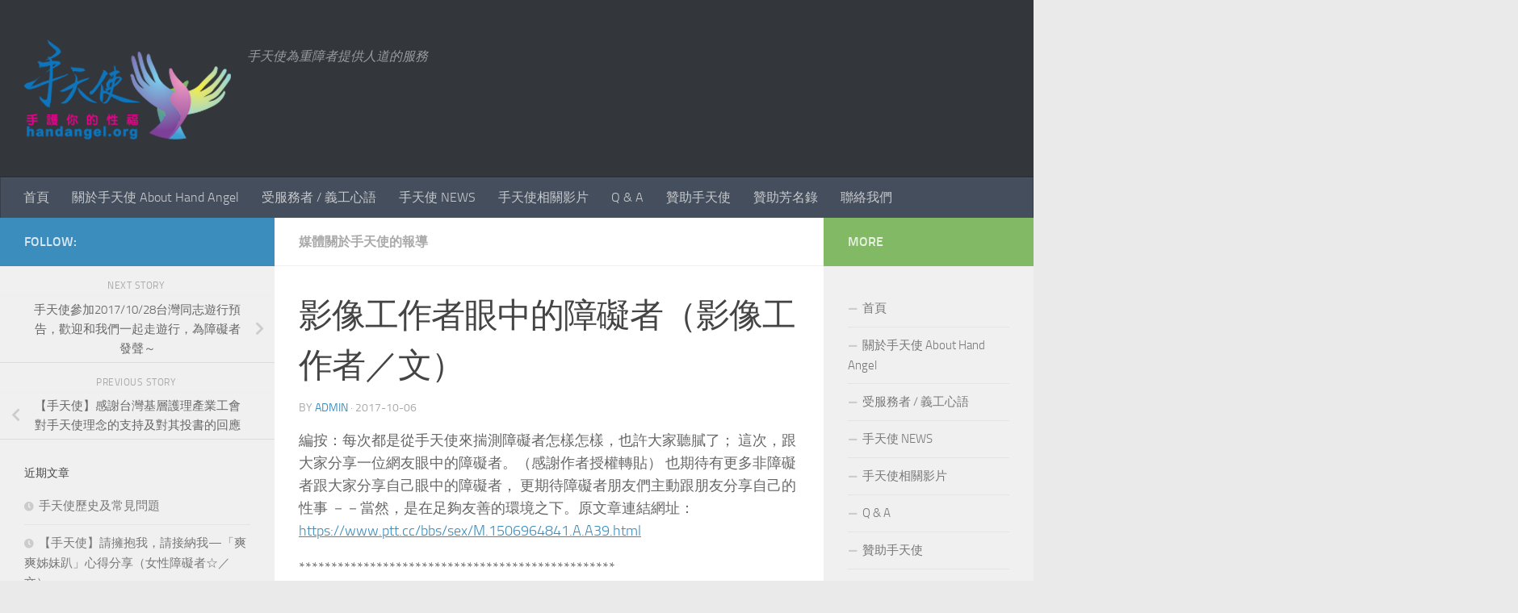

--- FILE ---
content_type: text/html; charset=UTF-8
request_url: https://www.handangel.org/?p=3174
body_size: 82862
content:
<!DOCTYPE html>
<html class="no-js" lang="zh-TW">
<head>
  <meta charset="UTF-8">
  <meta name="viewport" content="width=device-width, initial-scale=1.0">
  <link rel="profile" href="https://gmpg.org/xfn/11" />
  <link rel="pingback" href="https://www.handangel.org/xmlrpc.php">

  <title>影像工作者眼中的障礙者（影像工作者／文） - 手天使</title>
<script>document.documentElement.className = document.documentElement.className.replace("no-js","js");</script>
<!-- Jetpack Site Verification Tags -->
<meta name="google-site-verification" content="WIgt6leCf-l3PJwWkZF2trYeQsFRooR13b2iVD_E1AY" />

<!-- The SEO Framework by Sybre Waaijer -->
<meta name="robots" content="max-snippet:-1,max-image-preview:large,max-video-preview:-1" />
<link rel="canonical" href="https://www.handangel.org/?p=3174" />
<meta name="description" content="編按：每次都是從手天使來揣測障礙者怎樣怎樣，也許大家聽膩了； 這次，跟大家分享一位網友眼中的障礙者。（感謝作者授權轉貼）…" />
<meta property="og:type" content="article" />
<meta property="og:locale" content="zh_TW" />
<meta property="og:site_name" content="手天使" />
<meta property="og:title" content="影像工作者眼中的障礙者（影像工作者／文）" />
<meta property="og:description" content="編按：每次都是從手天使來揣測障礙者怎樣怎樣，也許大家聽膩了； 這次，跟大家分享一位網友眼中的障礙者。（感謝作者授權轉貼） 也期待有更多非障礙者跟大家分享自己眼中的障礙者， 更期待障礙者朋友們主動跟朋友分享自己的性事 －－當然，是在足夠友善的環境之下。原文章連結網址：https://www.ptt.cc/bbs/sex/M.1506964841.A.A39.html *****************" />
<meta property="og:url" content="https://www.handangel.org/?p=3174" />
<meta property="og:image" content="https://i0.wp.com/www.handangel.org/wp-content/uploads/2017/10/Leon526.png?fit=1879%2C927&amp;ssl=1" />
<meta property="og:image:width" content="1879" />
<meta property="og:image:height" content="927" />
<meta property="article:published_time" content="2017-10-06T08:50:18+00:00" />
<meta property="article:modified_time" content="2017-10-06T09:15:40+00:00" />
<meta name="twitter:card" content="summary_large_image" />
<meta name="twitter:title" content="影像工作者眼中的障礙者（影像工作者／文）" />
<meta name="twitter:description" content="編按：每次都是從手天使來揣測障礙者怎樣怎樣，也許大家聽膩了； 這次，跟大家分享一位網友眼中的障礙者。（感謝作者授權轉貼） 也期待有更多非障礙者跟大家分享自己眼中的障礙者， 更期待障礙者朋友們主動跟朋友分享自己的性事 －－當然，是在足夠友善的環境之下。原文章連結網址：https://www.ptt.cc/bbs/sex/M.1506964841.A.A39.html *****************" />
<meta name="twitter:image" content="https://i0.wp.com/www.handangel.org/wp-content/uploads/2017/10/Leon526.png?fit=1879%2C927&amp;ssl=1" />
<script type="application/ld+json">{"@context":"https://schema.org","@graph":[{"@type":"WebSite","@id":"https://www.handangel.org/#/schema/WebSite","url":"https://www.handangel.org/","name":"手天使","description":"手天使為重障者提供人道的服務","inLanguage":"zh-TW","potentialAction":{"@type":"SearchAction","target":{"@type":"EntryPoint","urlTemplate":"https://www.handangel.org/?s={search_term_string}"},"query-input":"required name=search_term_string"},"publisher":{"@type":"Organization","@id":"https://www.handangel.org/#/schema/Organization","name":"手天使","url":"https://www.handangel.org/","logo":{"@type":"ImageObject","url":"https://i0.wp.com/www.handangel.org/wp-content/uploads/2018/03/29425858_1598228216880820_4420899868877258752_n.png?fit=256%2C140&ssl=1","contentUrl":"https://i0.wp.com/www.handangel.org/wp-content/uploads/2018/03/29425858_1598228216880820_4420899868877258752_n.png?fit=256%2C140&ssl=1","width":256,"height":140}}},{"@type":"WebPage","@id":"https://www.handangel.org/?p=3174","url":"https://www.handangel.org/?p=3174","name":"影像工作者眼中的障礙者（影像工作者／文） - 手天使","description":"編按：每次都是從手天使來揣測障礙者怎樣怎樣，也許大家聽膩了； 這次，跟大家分享一位網友眼中的障礙者。（感謝作者授權轉貼）…","inLanguage":"zh-TW","isPartOf":{"@id":"https://www.handangel.org/#/schema/WebSite"},"breadcrumb":{"@type":"BreadcrumbList","@id":"https://www.handangel.org/#/schema/BreadcrumbList","itemListElement":[{"@type":"ListItem","position":1,"item":"https://www.handangel.org/","name":"手天使"},{"@type":"ListItem","position":2,"item":"https://www.handangel.org/?cat=12","name":"分類: 媒體關於手天使的報導"},{"@type":"ListItem","position":3,"name":"影像工作者眼中的障礙者（影像工作者／文）"}]},"potentialAction":{"@type":"ReadAction","target":"https://www.handangel.org/?p=3174"},"datePublished":"2017-10-06T08:50:18+00:00","dateModified":"2017-10-06T09:15:40+00:00","author":{"@type":"Person","@id":"https://www.handangel.org/#/schema/Person/35b5f9947832db06c5c889d3e92c99fc","name":"admin"}}]}</script>
<!-- / The SEO Framework by Sybre Waaijer | 6.32ms meta | 0.31ms boot -->

<link rel='dns-prefetch' href='//stats.wp.com' />
<link rel='dns-prefetch' href='//v0.wordpress.com' />
<link rel='dns-prefetch' href='//widgets.wp.com' />
<link rel='dns-prefetch' href='//s0.wp.com' />
<link rel='dns-prefetch' href='//0.gravatar.com' />
<link rel='dns-prefetch' href='//1.gravatar.com' />
<link rel='dns-prefetch' href='//2.gravatar.com' />
<link rel='dns-prefetch' href='//jetpack.wordpress.com' />
<link rel='dns-prefetch' href='//public-api.wordpress.com' />
<link rel='preconnect' href='//i0.wp.com' />
<link rel='preconnect' href='//c0.wp.com' />
<link rel="alternate" type="application/rss+xml" title="訂閱《手天使》&raquo; 資訊提供" href="https://www.handangel.org/?feed=rss2" />
<link rel="alternate" type="application/rss+xml" title="訂閱《手天使》&raquo; 留言的資訊提供" href="https://www.handangel.org/?feed=comments-rss2" />
<link rel="alternate" type="application/rss+xml" title="訂閱《手天使 》&raquo;〈影像工作者眼中的障礙者（影像工作者／文）〉留言的資訊提供" href="https://www.handangel.org/?feed=rss2&#038;p=3174" />
<link rel="alternate" title="oEmbed (JSON)" type="application/json+oembed" href="https://www.handangel.org/index.php?rest_route=%2Foembed%2F1.0%2Fembed&#038;url=https%3A%2F%2Fwww.handangel.org%2F%3Fp%3D3174" />
<link rel="alternate" title="oEmbed (XML)" type="text/xml+oembed" href="https://www.handangel.org/index.php?rest_route=%2Foembed%2F1.0%2Fembed&#038;url=https%3A%2F%2Fwww.handangel.org%2F%3Fp%3D3174&#038;format=xml" />
<style id='wp-img-auto-sizes-contain-inline-css'>
img:is([sizes=auto i],[sizes^="auto," i]){contain-intrinsic-size:3000px 1500px}
/*# sourceURL=wp-img-auto-sizes-contain-inline-css */
</style>
<link rel='stylesheet' id='jetpack_related-posts-css' href='https://c0.wp.com/p/jetpack/15.3.1/modules/related-posts/related-posts.css' media='all' />
<style id='wp-emoji-styles-inline-css'>

	img.wp-smiley, img.emoji {
		display: inline !important;
		border: none !important;
		box-shadow: none !important;
		height: 1em !important;
		width: 1em !important;
		margin: 0 0.07em !important;
		vertical-align: -0.1em !important;
		background: none !important;
		padding: 0 !important;
	}
/*# sourceURL=wp-emoji-styles-inline-css */
</style>
<style id='wp-block-library-inline-css'>
:root{--wp-block-synced-color:#7a00df;--wp-block-synced-color--rgb:122,0,223;--wp-bound-block-color:var(--wp-block-synced-color);--wp-editor-canvas-background:#ddd;--wp-admin-theme-color:#007cba;--wp-admin-theme-color--rgb:0,124,186;--wp-admin-theme-color-darker-10:#006ba1;--wp-admin-theme-color-darker-10--rgb:0,107,160.5;--wp-admin-theme-color-darker-20:#005a87;--wp-admin-theme-color-darker-20--rgb:0,90,135;--wp-admin-border-width-focus:2px}@media (min-resolution:192dpi){:root{--wp-admin-border-width-focus:1.5px}}.wp-element-button{cursor:pointer}:root .has-very-light-gray-background-color{background-color:#eee}:root .has-very-dark-gray-background-color{background-color:#313131}:root .has-very-light-gray-color{color:#eee}:root .has-very-dark-gray-color{color:#313131}:root .has-vivid-green-cyan-to-vivid-cyan-blue-gradient-background{background:linear-gradient(135deg,#00d084,#0693e3)}:root .has-purple-crush-gradient-background{background:linear-gradient(135deg,#34e2e4,#4721fb 50%,#ab1dfe)}:root .has-hazy-dawn-gradient-background{background:linear-gradient(135deg,#faaca8,#dad0ec)}:root .has-subdued-olive-gradient-background{background:linear-gradient(135deg,#fafae1,#67a671)}:root .has-atomic-cream-gradient-background{background:linear-gradient(135deg,#fdd79a,#004a59)}:root .has-nightshade-gradient-background{background:linear-gradient(135deg,#330968,#31cdcf)}:root .has-midnight-gradient-background{background:linear-gradient(135deg,#020381,#2874fc)}:root{--wp--preset--font-size--normal:16px;--wp--preset--font-size--huge:42px}.has-regular-font-size{font-size:1em}.has-larger-font-size{font-size:2.625em}.has-normal-font-size{font-size:var(--wp--preset--font-size--normal)}.has-huge-font-size{font-size:var(--wp--preset--font-size--huge)}.has-text-align-center{text-align:center}.has-text-align-left{text-align:left}.has-text-align-right{text-align:right}.has-fit-text{white-space:nowrap!important}#end-resizable-editor-section{display:none}.aligncenter{clear:both}.items-justified-left{justify-content:flex-start}.items-justified-center{justify-content:center}.items-justified-right{justify-content:flex-end}.items-justified-space-between{justify-content:space-between}.screen-reader-text{border:0;clip-path:inset(50%);height:1px;margin:-1px;overflow:hidden;padding:0;position:absolute;width:1px;word-wrap:normal!important}.screen-reader-text:focus{background-color:#ddd;clip-path:none;color:#444;display:block;font-size:1em;height:auto;left:5px;line-height:normal;padding:15px 23px 14px;text-decoration:none;top:5px;width:auto;z-index:100000}html :where(.has-border-color){border-style:solid}html :where([style*=border-top-color]){border-top-style:solid}html :where([style*=border-right-color]){border-right-style:solid}html :where([style*=border-bottom-color]){border-bottom-style:solid}html :where([style*=border-left-color]){border-left-style:solid}html :where([style*=border-width]){border-style:solid}html :where([style*=border-top-width]){border-top-style:solid}html :where([style*=border-right-width]){border-right-style:solid}html :where([style*=border-bottom-width]){border-bottom-style:solid}html :where([style*=border-left-width]){border-left-style:solid}html :where(img[class*=wp-image-]){height:auto;max-width:100%}:where(figure){margin:0 0 1em}html :where(.is-position-sticky){--wp-admin--admin-bar--position-offset:var(--wp-admin--admin-bar--height,0px)}@media screen and (max-width:600px){html :where(.is-position-sticky){--wp-admin--admin-bar--position-offset:0px}}

/*# sourceURL=wp-block-library-inline-css */
</style><style id='global-styles-inline-css'>
:root{--wp--preset--aspect-ratio--square: 1;--wp--preset--aspect-ratio--4-3: 4/3;--wp--preset--aspect-ratio--3-4: 3/4;--wp--preset--aspect-ratio--3-2: 3/2;--wp--preset--aspect-ratio--2-3: 2/3;--wp--preset--aspect-ratio--16-9: 16/9;--wp--preset--aspect-ratio--9-16: 9/16;--wp--preset--color--black: #000000;--wp--preset--color--cyan-bluish-gray: #abb8c3;--wp--preset--color--white: #ffffff;--wp--preset--color--pale-pink: #f78da7;--wp--preset--color--vivid-red: #cf2e2e;--wp--preset--color--luminous-vivid-orange: #ff6900;--wp--preset--color--luminous-vivid-amber: #fcb900;--wp--preset--color--light-green-cyan: #7bdcb5;--wp--preset--color--vivid-green-cyan: #00d084;--wp--preset--color--pale-cyan-blue: #8ed1fc;--wp--preset--color--vivid-cyan-blue: #0693e3;--wp--preset--color--vivid-purple: #9b51e0;--wp--preset--gradient--vivid-cyan-blue-to-vivid-purple: linear-gradient(135deg,rgb(6,147,227) 0%,rgb(155,81,224) 100%);--wp--preset--gradient--light-green-cyan-to-vivid-green-cyan: linear-gradient(135deg,rgb(122,220,180) 0%,rgb(0,208,130) 100%);--wp--preset--gradient--luminous-vivid-amber-to-luminous-vivid-orange: linear-gradient(135deg,rgb(252,185,0) 0%,rgb(255,105,0) 100%);--wp--preset--gradient--luminous-vivid-orange-to-vivid-red: linear-gradient(135deg,rgb(255,105,0) 0%,rgb(207,46,46) 100%);--wp--preset--gradient--very-light-gray-to-cyan-bluish-gray: linear-gradient(135deg,rgb(238,238,238) 0%,rgb(169,184,195) 100%);--wp--preset--gradient--cool-to-warm-spectrum: linear-gradient(135deg,rgb(74,234,220) 0%,rgb(151,120,209) 20%,rgb(207,42,186) 40%,rgb(238,44,130) 60%,rgb(251,105,98) 80%,rgb(254,248,76) 100%);--wp--preset--gradient--blush-light-purple: linear-gradient(135deg,rgb(255,206,236) 0%,rgb(152,150,240) 100%);--wp--preset--gradient--blush-bordeaux: linear-gradient(135deg,rgb(254,205,165) 0%,rgb(254,45,45) 50%,rgb(107,0,62) 100%);--wp--preset--gradient--luminous-dusk: linear-gradient(135deg,rgb(255,203,112) 0%,rgb(199,81,192) 50%,rgb(65,88,208) 100%);--wp--preset--gradient--pale-ocean: linear-gradient(135deg,rgb(255,245,203) 0%,rgb(182,227,212) 50%,rgb(51,167,181) 100%);--wp--preset--gradient--electric-grass: linear-gradient(135deg,rgb(202,248,128) 0%,rgb(113,206,126) 100%);--wp--preset--gradient--midnight: linear-gradient(135deg,rgb(2,3,129) 0%,rgb(40,116,252) 100%);--wp--preset--font-size--small: 13px;--wp--preset--font-size--medium: 20px;--wp--preset--font-size--large: 36px;--wp--preset--font-size--x-large: 42px;--wp--preset--spacing--20: 0.44rem;--wp--preset--spacing--30: 0.67rem;--wp--preset--spacing--40: 1rem;--wp--preset--spacing--50: 1.5rem;--wp--preset--spacing--60: 2.25rem;--wp--preset--spacing--70: 3.38rem;--wp--preset--spacing--80: 5.06rem;--wp--preset--shadow--natural: 6px 6px 9px rgba(0, 0, 0, 0.2);--wp--preset--shadow--deep: 12px 12px 50px rgba(0, 0, 0, 0.4);--wp--preset--shadow--sharp: 6px 6px 0px rgba(0, 0, 0, 0.2);--wp--preset--shadow--outlined: 6px 6px 0px -3px rgb(255, 255, 255), 6px 6px rgb(0, 0, 0);--wp--preset--shadow--crisp: 6px 6px 0px rgb(0, 0, 0);}:where(.is-layout-flex){gap: 0.5em;}:where(.is-layout-grid){gap: 0.5em;}body .is-layout-flex{display: flex;}.is-layout-flex{flex-wrap: wrap;align-items: center;}.is-layout-flex > :is(*, div){margin: 0;}body .is-layout-grid{display: grid;}.is-layout-grid > :is(*, div){margin: 0;}:where(.wp-block-columns.is-layout-flex){gap: 2em;}:where(.wp-block-columns.is-layout-grid){gap: 2em;}:where(.wp-block-post-template.is-layout-flex){gap: 1.25em;}:where(.wp-block-post-template.is-layout-grid){gap: 1.25em;}.has-black-color{color: var(--wp--preset--color--black) !important;}.has-cyan-bluish-gray-color{color: var(--wp--preset--color--cyan-bluish-gray) !important;}.has-white-color{color: var(--wp--preset--color--white) !important;}.has-pale-pink-color{color: var(--wp--preset--color--pale-pink) !important;}.has-vivid-red-color{color: var(--wp--preset--color--vivid-red) !important;}.has-luminous-vivid-orange-color{color: var(--wp--preset--color--luminous-vivid-orange) !important;}.has-luminous-vivid-amber-color{color: var(--wp--preset--color--luminous-vivid-amber) !important;}.has-light-green-cyan-color{color: var(--wp--preset--color--light-green-cyan) !important;}.has-vivid-green-cyan-color{color: var(--wp--preset--color--vivid-green-cyan) !important;}.has-pale-cyan-blue-color{color: var(--wp--preset--color--pale-cyan-blue) !important;}.has-vivid-cyan-blue-color{color: var(--wp--preset--color--vivid-cyan-blue) !important;}.has-vivid-purple-color{color: var(--wp--preset--color--vivid-purple) !important;}.has-black-background-color{background-color: var(--wp--preset--color--black) !important;}.has-cyan-bluish-gray-background-color{background-color: var(--wp--preset--color--cyan-bluish-gray) !important;}.has-white-background-color{background-color: var(--wp--preset--color--white) !important;}.has-pale-pink-background-color{background-color: var(--wp--preset--color--pale-pink) !important;}.has-vivid-red-background-color{background-color: var(--wp--preset--color--vivid-red) !important;}.has-luminous-vivid-orange-background-color{background-color: var(--wp--preset--color--luminous-vivid-orange) !important;}.has-luminous-vivid-amber-background-color{background-color: var(--wp--preset--color--luminous-vivid-amber) !important;}.has-light-green-cyan-background-color{background-color: var(--wp--preset--color--light-green-cyan) !important;}.has-vivid-green-cyan-background-color{background-color: var(--wp--preset--color--vivid-green-cyan) !important;}.has-pale-cyan-blue-background-color{background-color: var(--wp--preset--color--pale-cyan-blue) !important;}.has-vivid-cyan-blue-background-color{background-color: var(--wp--preset--color--vivid-cyan-blue) !important;}.has-vivid-purple-background-color{background-color: var(--wp--preset--color--vivid-purple) !important;}.has-black-border-color{border-color: var(--wp--preset--color--black) !important;}.has-cyan-bluish-gray-border-color{border-color: var(--wp--preset--color--cyan-bluish-gray) !important;}.has-white-border-color{border-color: var(--wp--preset--color--white) !important;}.has-pale-pink-border-color{border-color: var(--wp--preset--color--pale-pink) !important;}.has-vivid-red-border-color{border-color: var(--wp--preset--color--vivid-red) !important;}.has-luminous-vivid-orange-border-color{border-color: var(--wp--preset--color--luminous-vivid-orange) !important;}.has-luminous-vivid-amber-border-color{border-color: var(--wp--preset--color--luminous-vivid-amber) !important;}.has-light-green-cyan-border-color{border-color: var(--wp--preset--color--light-green-cyan) !important;}.has-vivid-green-cyan-border-color{border-color: var(--wp--preset--color--vivid-green-cyan) !important;}.has-pale-cyan-blue-border-color{border-color: var(--wp--preset--color--pale-cyan-blue) !important;}.has-vivid-cyan-blue-border-color{border-color: var(--wp--preset--color--vivid-cyan-blue) !important;}.has-vivid-purple-border-color{border-color: var(--wp--preset--color--vivid-purple) !important;}.has-vivid-cyan-blue-to-vivid-purple-gradient-background{background: var(--wp--preset--gradient--vivid-cyan-blue-to-vivid-purple) !important;}.has-light-green-cyan-to-vivid-green-cyan-gradient-background{background: var(--wp--preset--gradient--light-green-cyan-to-vivid-green-cyan) !important;}.has-luminous-vivid-amber-to-luminous-vivid-orange-gradient-background{background: var(--wp--preset--gradient--luminous-vivid-amber-to-luminous-vivid-orange) !important;}.has-luminous-vivid-orange-to-vivid-red-gradient-background{background: var(--wp--preset--gradient--luminous-vivid-orange-to-vivid-red) !important;}.has-very-light-gray-to-cyan-bluish-gray-gradient-background{background: var(--wp--preset--gradient--very-light-gray-to-cyan-bluish-gray) !important;}.has-cool-to-warm-spectrum-gradient-background{background: var(--wp--preset--gradient--cool-to-warm-spectrum) !important;}.has-blush-light-purple-gradient-background{background: var(--wp--preset--gradient--blush-light-purple) !important;}.has-blush-bordeaux-gradient-background{background: var(--wp--preset--gradient--blush-bordeaux) !important;}.has-luminous-dusk-gradient-background{background: var(--wp--preset--gradient--luminous-dusk) !important;}.has-pale-ocean-gradient-background{background: var(--wp--preset--gradient--pale-ocean) !important;}.has-electric-grass-gradient-background{background: var(--wp--preset--gradient--electric-grass) !important;}.has-midnight-gradient-background{background: var(--wp--preset--gradient--midnight) !important;}.has-small-font-size{font-size: var(--wp--preset--font-size--small) !important;}.has-medium-font-size{font-size: var(--wp--preset--font-size--medium) !important;}.has-large-font-size{font-size: var(--wp--preset--font-size--large) !important;}.has-x-large-font-size{font-size: var(--wp--preset--font-size--x-large) !important;}
/*# sourceURL=global-styles-inline-css */
</style>

<style id='classic-theme-styles-inline-css'>
/*! This file is auto-generated */
.wp-block-button__link{color:#fff;background-color:#32373c;border-radius:9999px;box-shadow:none;text-decoration:none;padding:calc(.667em + 2px) calc(1.333em + 2px);font-size:1.125em}.wp-block-file__button{background:#32373c;color:#fff;text-decoration:none}
/*# sourceURL=/wp-includes/css/classic-themes.min.css */
</style>
<link rel='stylesheet' id='hueman-main-style-css' href='https://www.handangel.org/wp-content/themes/hueman/assets/front/css/main.min.css?ver=3.7.27' media='all' />
<style id='hueman-main-style-inline-css'>
body { font-size:1.00rem; }@media only screen and (min-width: 720px) {
        .nav > li { font-size:1.00rem; }
      }::selection { background-color: #3b8dbd; }
::-moz-selection { background-color: #3b8dbd; }a,a>span.hu-external::after,.themeform label .required,#flexslider-featured .flex-direction-nav .flex-next:hover,#flexslider-featured .flex-direction-nav .flex-prev:hover,.post-hover:hover .post-title a,.post-title a:hover,.sidebar.s1 .post-nav li a:hover i,.content .post-nav li a:hover i,.post-related a:hover,.sidebar.s1 .widget_rss ul li a,#footer .widget_rss ul li a,.sidebar.s1 .widget_calendar a,#footer .widget_calendar a,.sidebar.s1 .alx-tab .tab-item-category a,.sidebar.s1 .alx-posts .post-item-category a,.sidebar.s1 .alx-tab li:hover .tab-item-title a,.sidebar.s1 .alx-tab li:hover .tab-item-comment a,.sidebar.s1 .alx-posts li:hover .post-item-title a,#footer .alx-tab .tab-item-category a,#footer .alx-posts .post-item-category a,#footer .alx-tab li:hover .tab-item-title a,#footer .alx-tab li:hover .tab-item-comment a,#footer .alx-posts li:hover .post-item-title a,.comment-tabs li.active a,.comment-awaiting-moderation,.child-menu a:hover,.child-menu .current_page_item > a,.wp-pagenavi a{ color: #3b8dbd; }input[type="submit"],.themeform button[type="submit"],.sidebar.s1 .sidebar-top,.sidebar.s1 .sidebar-toggle,#flexslider-featured .flex-control-nav li a.flex-active,.post-tags a:hover,.sidebar.s1 .widget_calendar caption,#footer .widget_calendar caption,.author-bio .bio-avatar:after,.commentlist li.bypostauthor > .comment-body:after,.commentlist li.comment-author-admin > .comment-body:after{ background-color: #3b8dbd; }.post-format .format-container { border-color: #3b8dbd; }.sidebar.s1 .alx-tabs-nav li.active a,#footer .alx-tabs-nav li.active a,.comment-tabs li.active a,.wp-pagenavi a:hover,.wp-pagenavi a:active,.wp-pagenavi span.current{ border-bottom-color: #3b8dbd!important; }.sidebar.s2 .post-nav li a:hover i,
.sidebar.s2 .widget_rss ul li a,
.sidebar.s2 .widget_calendar a,
.sidebar.s2 .alx-tab .tab-item-category a,
.sidebar.s2 .alx-posts .post-item-category a,
.sidebar.s2 .alx-tab li:hover .tab-item-title a,
.sidebar.s2 .alx-tab li:hover .tab-item-comment a,
.sidebar.s2 .alx-posts li:hover .post-item-title a { color: #82b965; }
.sidebar.s2 .sidebar-top,.sidebar.s2 .sidebar-toggle,.post-comments,.jp-play-bar,.jp-volume-bar-value,.sidebar.s2 .widget_calendar caption{ background-color: #82b965; }.sidebar.s2 .alx-tabs-nav li.active a { border-bottom-color: #82b965; }
.post-comments::before { border-right-color: #82b965; }
      .search-expand,
              #nav-topbar.nav-container { background-color: #26272b}@media only screen and (min-width: 720px) {
                #nav-topbar .nav ul { background-color: #26272b; }
              }.is-scrolled #header .nav-container.desktop-sticky,
              .is-scrolled #header .search-expand { background-color: #26272b; background-color: rgba(38,39,43,0.90) }.is-scrolled .topbar-transparent #nav-topbar.desktop-sticky .nav ul { background-color: #26272b; background-color: rgba(38,39,43,0.95) }#header { background-color: #33363b; }
@media only screen and (min-width: 720px) {
  #nav-header .nav ul { background-color: #33363b; }
}
        #header #nav-mobile { background-color: #33363b; }.is-scrolled #header #nav-mobile { background-color: #33363b; background-color: rgba(51,54,59,0.90) }#nav-header.nav-container, #main-header-search .search-expand { background-color: ; }
@media only screen and (min-width: 720px) {
  #nav-header .nav ul { background-color: ; }
}
        .site-title a img { max-height: 200px; }
/*# sourceURL=hueman-main-style-inline-css */
</style>
<link rel='stylesheet' id='hueman-font-awesome-css' href='https://www.handangel.org/wp-content/themes/hueman/assets/front/css/font-awesome.min.css?ver=3.7.27' media='all' />
<link rel='stylesheet' id='jetpack_likes-css' href='https://c0.wp.com/p/jetpack/15.3.1/modules/likes/style.css' media='all' />
<link rel='stylesheet' id='sharedaddy-css' href='https://c0.wp.com/p/jetpack/15.3.1/modules/sharedaddy/sharing.css' media='all' />
<link rel='stylesheet' id='social-logos-css' href='https://c0.wp.com/p/jetpack/15.3.1/_inc/social-logos/social-logos.min.css' media='all' />
<script id="jetpack_related-posts-js-extra">
var related_posts_js_options = {"post_heading":"h4"};
//# sourceURL=jetpack_related-posts-js-extra
</script>
<script src="https://c0.wp.com/p/jetpack/15.3.1/_inc/build/related-posts/related-posts.min.js" id="jetpack_related-posts-js"></script>
<script src="https://c0.wp.com/c/6.9/wp-includes/js/jquery/jquery.min.js" id="jquery-core-js"></script>
<script src="https://c0.wp.com/c/6.9/wp-includes/js/jquery/jquery-migrate.min.js" id="jquery-migrate-js"></script>
<link rel="https://api.w.org/" href="https://www.handangel.org/index.php?rest_route=/" /><link rel="alternate" title="JSON" type="application/json" href="https://www.handangel.org/index.php?rest_route=/wp/v2/posts/3174" /><link rel="EditURI" type="application/rsd+xml" title="RSD" href="https://www.handangel.org/xmlrpc.php?rsd" />
	<style>img#wpstats{display:none}</style>
		    <link rel="preload" as="font" type="font/woff2" href="https://www.handangel.org/wp-content/themes/hueman/assets/front/webfonts/fa-brands-400.woff2?v=5.15.2" crossorigin="anonymous"/>
    <link rel="preload" as="font" type="font/woff2" href="https://www.handangel.org/wp-content/themes/hueman/assets/front/webfonts/fa-regular-400.woff2?v=5.15.2" crossorigin="anonymous"/>
    <link rel="preload" as="font" type="font/woff2" href="https://www.handangel.org/wp-content/themes/hueman/assets/front/webfonts/fa-solid-900.woff2?v=5.15.2" crossorigin="anonymous"/>
  <link rel="preload" as="font" type="font/woff" href="https://www.handangel.org/wp-content/themes/hueman/assets/front/fonts/titillium-light-webfont.woff" crossorigin="anonymous"/>
<link rel="preload" as="font" type="font/woff" href="https://www.handangel.org/wp-content/themes/hueman/assets/front/fonts/titillium-lightitalic-webfont.woff" crossorigin="anonymous"/>
<link rel="preload" as="font" type="font/woff" href="https://www.handangel.org/wp-content/themes/hueman/assets/front/fonts/titillium-regular-webfont.woff" crossorigin="anonymous"/>
<link rel="preload" as="font" type="font/woff" href="https://www.handangel.org/wp-content/themes/hueman/assets/front/fonts/titillium-regularitalic-webfont.woff" crossorigin="anonymous"/>
<link rel="preload" as="font" type="font/woff" href="https://www.handangel.org/wp-content/themes/hueman/assets/front/fonts/titillium-semibold-webfont.woff" crossorigin="anonymous"/>
<style>
  /*  base : fonts
/* ------------------------------------ */
body { font-family: "Titillium", Arial, sans-serif; }
@font-face {
  font-family: 'Titillium';
  src: url('https://www.handangel.org/wp-content/themes/hueman/assets/front/fonts/titillium-light-webfont.eot');
  src: url('https://www.handangel.org/wp-content/themes/hueman/assets/front/fonts/titillium-light-webfont.svg#titillium-light-webfont') format('svg'),
     url('https://www.handangel.org/wp-content/themes/hueman/assets/front/fonts/titillium-light-webfont.eot?#iefix') format('embedded-opentype'),
     url('https://www.handangel.org/wp-content/themes/hueman/assets/front/fonts/titillium-light-webfont.woff') format('woff'),
     url('https://www.handangel.org/wp-content/themes/hueman/assets/front/fonts/titillium-light-webfont.ttf') format('truetype');
  font-weight: 300;
  font-style: normal;
}
@font-face {
  font-family: 'Titillium';
  src: url('https://www.handangel.org/wp-content/themes/hueman/assets/front/fonts/titillium-lightitalic-webfont.eot');
  src: url('https://www.handangel.org/wp-content/themes/hueman/assets/front/fonts/titillium-lightitalic-webfont.svg#titillium-lightitalic-webfont') format('svg'),
     url('https://www.handangel.org/wp-content/themes/hueman/assets/front/fonts/titillium-lightitalic-webfont.eot?#iefix') format('embedded-opentype'),
     url('https://www.handangel.org/wp-content/themes/hueman/assets/front/fonts/titillium-lightitalic-webfont.woff') format('woff'),
     url('https://www.handangel.org/wp-content/themes/hueman/assets/front/fonts/titillium-lightitalic-webfont.ttf') format('truetype');
  font-weight: 300;
  font-style: italic;
}
@font-face {
  font-family: 'Titillium';
  src: url('https://www.handangel.org/wp-content/themes/hueman/assets/front/fonts/titillium-regular-webfont.eot');
  src: url('https://www.handangel.org/wp-content/themes/hueman/assets/front/fonts/titillium-regular-webfont.svg#titillium-regular-webfont') format('svg'),
     url('https://www.handangel.org/wp-content/themes/hueman/assets/front/fonts/titillium-regular-webfont.eot?#iefix') format('embedded-opentype'),
     url('https://www.handangel.org/wp-content/themes/hueman/assets/front/fonts/titillium-regular-webfont.woff') format('woff'),
     url('https://www.handangel.org/wp-content/themes/hueman/assets/front/fonts/titillium-regular-webfont.ttf') format('truetype');
  font-weight: 400;
  font-style: normal;
}
@font-face {
  font-family: 'Titillium';
  src: url('https://www.handangel.org/wp-content/themes/hueman/assets/front/fonts/titillium-regularitalic-webfont.eot');
  src: url('https://www.handangel.org/wp-content/themes/hueman/assets/front/fonts/titillium-regularitalic-webfont.svg#titillium-regular-webfont') format('svg'),
     url('https://www.handangel.org/wp-content/themes/hueman/assets/front/fonts/titillium-regularitalic-webfont.eot?#iefix') format('embedded-opentype'),
     url('https://www.handangel.org/wp-content/themes/hueman/assets/front/fonts/titillium-regularitalic-webfont.woff') format('woff'),
     url('https://www.handangel.org/wp-content/themes/hueman/assets/front/fonts/titillium-regularitalic-webfont.ttf') format('truetype');
  font-weight: 400;
  font-style: italic;
}
@font-face {
    font-family: 'Titillium';
    src: url('https://www.handangel.org/wp-content/themes/hueman/assets/front/fonts/titillium-semibold-webfont.eot');
    src: url('https://www.handangel.org/wp-content/themes/hueman/assets/front/fonts/titillium-semibold-webfont.svg#titillium-semibold-webfont') format('svg'),
         url('https://www.handangel.org/wp-content/themes/hueman/assets/front/fonts/titillium-semibold-webfont.eot?#iefix') format('embedded-opentype'),
         url('https://www.handangel.org/wp-content/themes/hueman/assets/front/fonts/titillium-semibold-webfont.woff') format('woff'),
         url('https://www.handangel.org/wp-content/themes/hueman/assets/front/fonts/titillium-semibold-webfont.ttf') format('truetype');
  font-weight: 600;
  font-style: normal;
}
</style>
  <!--[if lt IE 9]>
<script src="https://www.handangel.org/wp-content/themes/hueman/assets/front/js/ie/html5shiv-printshiv.min.js"></script>
<script src="https://www.handangel.org/wp-content/themes/hueman/assets/front/js/ie/selectivizr.js"></script>
<![endif]-->
</head>

<body class="wp-singular post-template-default single single-post postid-3174 single-format-standard wp-custom-logo wp-embed-responsive wp-theme-hueman col-3cm boxed header-desktop-sticky header-mobile-sticky hueman-3-7-27 chrome">
<div id="wrapper">
  <a class="screen-reader-text skip-link" href="#content">Skip to content</a>
  
  <header id="header" class="main-menu-mobile-on one-mobile-menu main_menu header-ads-desktop  topbar-transparent no-header-img">
        <nav class="nav-container group mobile-menu mobile-sticky " id="nav-mobile" data-menu-id="header-1">
  <div class="mobile-title-logo-in-header"><p class="site-title">                  <a class="custom-logo-link" href="https://www.handangel.org/" rel="home" title="手天使 | Home page"><img src="https://i0.wp.com/www.handangel.org/wp-content/uploads/2018/03/29425858_1598228216880820_4420899868877258752_n.png?fit=256%2C140&#038;ssl=1" alt="手天使" width="256" height="140"/></a>                </p></div>
        
                    <!-- <div class="ham__navbar-toggler collapsed" aria-expanded="false">
          <div class="ham__navbar-span-wrapper">
            <span class="ham-toggler-menu__span"></span>
          </div>
        </div> -->
        <button class="ham__navbar-toggler-two collapsed" title="Menu" aria-expanded="false">
          <span class="ham__navbar-span-wrapper">
            <span class="line line-1"></span>
            <span class="line line-2"></span>
            <span class="line line-3"></span>
          </span>
        </button>
            
      <div class="nav-text"></div>
      <div class="nav-wrap container">
                  <ul class="nav container-inner group mobile-search">
                            <li>
                  <form role="search" method="get" class="search-form" action="https://www.handangel.org/">
				<label>
					<span class="screen-reader-text">搜尋關鍵字:</span>
					<input type="search" class="search-field" placeholder="搜尋..." value="" name="s" />
				</label>
				<input type="submit" class="search-submit" value="搜尋" />
			</form>                </li>
                      </ul>
                <ul id="menu-%e9%81%b8%e5%96%ae-1" class="nav container-inner group"><li id="menu-item-21" class="menu-item menu-item-type-custom menu-item-object-custom menu-item-home menu-item-21"><a href="https://www.handangel.org">首頁</a></li>
<li id="menu-item-112" class="menu-item menu-item-type-post_type menu-item-object-page menu-item-112"><a href="https://www.handangel.org/?page_id=2">關於手天使 About Hand Angel</a></li>
<li id="menu-item-38" class="menu-item menu-item-type-taxonomy menu-item-object-category menu-item-38"><a href="https://www.handangel.org/?cat=1">受服務者 / 義工心語</a></li>
<li id="menu-item-46" class="menu-item menu-item-type-taxonomy menu-item-object-category menu-item-46"><a href="https://www.handangel.org/?cat=3">手天使 NEWS</a></li>
<li id="menu-item-47" class="menu-item menu-item-type-taxonomy menu-item-object-category menu-item-47"><a href="https://www.handangel.org/?cat=4">手天使相關影片</a></li>
<li id="menu-item-1428" class="menu-item menu-item-type-post_type menu-item-object-page menu-item-1428"><a href="https://www.handangel.org/?page_id=1422">Q &#038; A</a></li>
<li id="menu-item-3842" class="menu-item menu-item-type-post_type menu-item-object-page menu-item-3842"><a href="https://www.handangel.org/?page_id=3832">贊助手天使</a></li>
<li id="menu-item-7990" class="menu-item menu-item-type-post_type menu-item-object-page menu-item-7990"><a href="https://www.handangel.org/?page_id=7985">贊助芳名錄</a></li>
<li id="menu-item-1674" class="menu-item menu-item-type-post_type menu-item-object-page menu-item-1674"><a href="https://www.handangel.org/?page_id=1672">聯絡我們</a></li>
</ul>      </div>
</nav><!--/#nav-topbar-->  
  
  <div class="container group">
        <div class="container-inner">

                    <div class="group hu-pad central-header-zone">
                  <div class="logo-tagline-group">
                      <p class="site-title">                  <a class="custom-logo-link" href="https://www.handangel.org/" rel="home" title="手天使 | Home page"><img src="https://i0.wp.com/www.handangel.org/wp-content/uploads/2018/03/29425858_1598228216880820_4420899868877258752_n.png?fit=256%2C140&#038;ssl=1" alt="手天使" width="256" height="140"/></a>                </p>                                                <p class="site-description">手天使為重障者提供人道的服務</p>
                                        </div>

                                        <div id="header-widgets">
                                                </div><!--/#header-ads-->
                                </div>
      
                <nav class="nav-container group desktop-menu " id="nav-header" data-menu-id="header-2">
    <div class="nav-text"><!-- put your mobile menu text here --></div>

  <div class="nav-wrap container">
        <ul id="menu-%e9%81%b8%e5%96%ae-2" class="nav container-inner group"><li class="menu-item menu-item-type-custom menu-item-object-custom menu-item-home menu-item-21"><a href="https://www.handangel.org">首頁</a></li>
<li class="menu-item menu-item-type-post_type menu-item-object-page menu-item-112"><a href="https://www.handangel.org/?page_id=2">關於手天使 About Hand Angel</a></li>
<li class="menu-item menu-item-type-taxonomy menu-item-object-category menu-item-38"><a href="https://www.handangel.org/?cat=1">受服務者 / 義工心語</a></li>
<li class="menu-item menu-item-type-taxonomy menu-item-object-category menu-item-46"><a href="https://www.handangel.org/?cat=3">手天使 NEWS</a></li>
<li class="menu-item menu-item-type-taxonomy menu-item-object-category menu-item-47"><a href="https://www.handangel.org/?cat=4">手天使相關影片</a></li>
<li class="menu-item menu-item-type-post_type menu-item-object-page menu-item-1428"><a href="https://www.handangel.org/?page_id=1422">Q &#038; A</a></li>
<li class="menu-item menu-item-type-post_type menu-item-object-page menu-item-3842"><a href="https://www.handangel.org/?page_id=3832">贊助手天使</a></li>
<li class="menu-item menu-item-type-post_type menu-item-object-page menu-item-7990"><a href="https://www.handangel.org/?page_id=7985">贊助芳名錄</a></li>
<li class="menu-item menu-item-type-post_type menu-item-object-page menu-item-1674"><a href="https://www.handangel.org/?page_id=1672">聯絡我們</a></li>
</ul>  </div>
</nav><!--/#nav-header-->      
    </div><!--/.container-inner-->
      </div><!--/.container-->

</header><!--/#header-->
  
  <div class="container" id="page">
    <div class="container-inner">
            <div class="main">
        <div class="main-inner group">
          
              <main class="content" id="content">
              <div class="page-title hu-pad group">
          	    		<ul class="meta-single group">
    			<li class="category"><a href="https://www.handangel.org/?cat=12" rel="category">媒體關於手天使的報導</a></li>
    			    		</ul>
            
    </div><!--/.page-title-->
          <div class="hu-pad group">
              <article class="post-3174 post type-post status-publish format-standard has-post-thumbnail hentry category-12">
    <div class="post-inner group">

      <h1 class="post-title entry-title">影像工作者眼中的障礙者（影像工作者／文）</h1>
  <p class="post-byline">
       by     <span class="vcard author">
       <span class="fn"><a href="https://www.handangel.org/?author=1" title="「admin」的文章" rel="author">admin</a></span>
     </span>
     &middot;
                          <span class="published">2017-10-06</span>
          </p>

                                
      <div class="clear"></div>

      <div class="entry themeform">
        <div class="entry-inner">
          <p>編按：每次都是從手天使來揣測障礙者怎樣怎樣，也許大家聽膩了； 這次，跟大家分享一位網友眼中的障礙者。（感謝作者授權轉貼） 也期待有更多非障礙者跟大家分享自己眼中的障礙者， 更期待障礙者朋友們主動跟朋友分享自己的性事 －－當然，是在足夠友善的環境之下。原文章連結網址：<a href="https://www.ptt.cc/bbs/sex/M.1506964841.A.A39.html">https://www.ptt.cc/bbs/sex/M.1506964841.A.A39.html</p>
<p></a>*************************************************<a href="https://www.ptt.cc/bbs/sex/M.1506964841.A.A39.html"><br />
</a>看到昨天手天使的新聞，有些感受想說。</p>
<p>自己也是做影像工作，我肯定媒體願意去報導一些小人物的故事，但「我要大奶妹」這樣的標題，只是讓正軌的方向走得更艱難，讓更多民眾誤解這工作，或這些朋友的心情而已。</p>
<p>也許有的版友，身邊沒有認識身障的朋友，我說說幾個，我工作中拍攝過或認識的人們的故事好了，以下代號跟經歷皆為保護當事人修改過。</p>
<p>A是一個盲人，他的年紀跟我差沒多少，在他有份很好的工作，跟有個可愛的女友時，發生了場車禍，被酒駕的車輛攬腰撞上，從此他的世界就變了樣。</p>
<p>他傷到了腦，失明，容易短暫失憶；他的女友離開了他，他的工作沒了，他的爸爸因為傷心過度而去世，現在的他是老媽媽在照顧著他，隨著時間的復原跟細心的照料，他開始慢慢恢復。</p>
<p>記得拍攝幾次開始熟悉過後，他偷偷問了我一個問題。</p>
<p>「你有採訪過其他的身障者嗎？」</p>
<p>「有啊，怎麼了？」</p>
<p>「我有一個只能問男生的問題。」</p>
<p>隨著他靦腆的傻笑，我大概有點猜到他想問的事。</p>
<p>他也許記得位置，記得動作，但他沒有視覺，記憶殘破片段；而被照顧者的環境是被很多人忽略的，異性的家人，異性或語音不通的看護，沒有公部門專業，協助設計的居家生活環境（我當下想提供他番號用聽的都沒辦法，電腦在客廳，鍵盤是舊式的），或傳統的家庭或鄰里思維，我就不說台灣對弱勢的社福做得有多差勁了，連生活都協助不了，更別談身心靈層面了。</p>
<p>B是我在香港時，採訪的一個故事。童年因為父親的家暴傷害，讓他脊椎重創，只剩下頸部各45度的轉動，跟右手兩支手指的知覺。好險媽媽很爭氣，香港的社福機構也完善，至少現在的照顧是好的。 他最快樂的時間便是用手指操作滑鼠打線上遊戲，跟公會裡的妹妹們聊天，他說只有在那當下，他才像個男人。 有時很多民間團體會去關懷他，但多是天主基督佛教這類的宗教團體，他說有次在抒發「性」這方面的苦惱時，在當下竟然被斥責了。 他說：「我永遠記得從那次之後，旁人的眼光讓我不再想提這方面的事情。」</p>
<p>C是個港都的孩子，壯碩的身材黝黑的皮膚，有爽朗的個性，他高中時是班上的孩子王，反逆反骨挑戰權威，許多同校的女孩子都是他的愛慕者。看起來很壞但他很孝順，暑假幫單親爸爸去工地打工的他，摔斷了他的下半生，他才正值血氣方剛的17歲。 受傷的不只他的身體，也包含了他在同輩異性面前的自尊，就像是他因缺乏運動，日漸痿縮的雙腳一般。 那時我是拍他的同學，一個善良的女孩子，每每外地求學放假返鄉，她都會帶點好吃的來看他，陪他說話。 他說：「她就像我的天使一般，讓我頑劣躁動又被束縛的靈魂，得以平靜。」</p>
<p>D是氣爆的傷者，他的四肢只剩一隻手是完整的，其他三肢不是全截裝義肢，就是半截裝義肢，完整的那隻手五支手指也因燒傷而沾黏，裝著全身的壓力衣努力復健。幸運的是，他有個不離不棄的女朋友。 她笑說：「以前那些親暱的舉動，現在也只能好好忍耐了。至於要怎麼做，大概也沒人可以教我們吧。」</p>
<p>E是個先天性小兒麻痺的美麗女孩，也許是先天的習慣，讓她並沒有那樣地自怨自艾，她一個人依靠輪椅的生活過得很好，事業也很成功，唯一讓她挫折的，只有感情，很多男人也許欣賞她的人，但接受不了她的身體，很多男人欣賞她的人，也接受得了她的身體，但接受不了往後的生活。</p>
<p>她有個固定，職業級需要收費的陪伴，長久下來，他就像是她另一個重要的存在，圓滿了她缺的那塊。 她笑說：「我還真擔心以後他不做，我該怎麼辦。」</p>
<p>我也記得我之前跟一個女孩做愛時，她的一切都很美好，白皙光滑的皮膚，勻稱的身材，可愛的臉蛋，主動又溫柔的對待我，但她因為車禍右腳掌被削掉了一大塊，那是我唯二兩次，也是第一次跟身障者做愛，比我想像中的來得困難，因為你必須顧慮她的行動跟姿態跟想法。 我記得她說，如果你害怕，我可以穿上襪子，我褪下去親吻她早已癒合的傷口，看着她與她對望，我不知道她的眼神裡想說什麼話。</p>
<p>其他的FGHIJK種種的故事，我就不說了。</p>
<p>不管是生理上的解脫還是心理上的解脫，這些性義工又或是少部份的性工作者（大部份的性工作者也是無法接受的），不管是為工作為同情為人道理念種種，他（她）們都該受到尊重的，因為這不並只是輕鬆靠肉體的工作。</p>
<p>因為轉換過來，大家都明白，也許每次短暫的對話與互動，都是這些身障者們，壓抑許久，無從訴說，一生一次的陪伴。 而他們的人生，已經受到太多不公平的對待與敵視了。</p>
<p>其實還是希望更多人用正面的態度，去關懷這些身障朋友，也認真看待這些性義工的付出。</p>
<p>謝謝。（影像工作者／文）</p>
<p>&nbsp;</p>
<div class="sharedaddy sd-sharing-enabled"><div class="robots-nocontent sd-block sd-social sd-social-icon sd-sharing"><h3 class="sd-title">分享此文：</h3><div class="sd-content"><ul><li class="share-twitter"><a rel="nofollow noopener noreferrer"
				data-shared="sharing-twitter-3174"
				class="share-twitter sd-button share-icon no-text"
				href="https://www.handangel.org/?p=3174&#038;share=twitter"
				target="_blank"
				aria-labelledby="sharing-twitter-3174"
				>
				<span id="sharing-twitter-3174" hidden>按一下即可分享至 X(在新視窗中開啟)</span>
				<span>X</span>
			</a></li><li class="share-facebook"><a rel="nofollow noopener noreferrer"
				data-shared="sharing-facebook-3174"
				class="share-facebook sd-button share-icon no-text"
				href="https://www.handangel.org/?p=3174&#038;share=facebook"
				target="_blank"
				aria-labelledby="sharing-facebook-3174"
				>
				<span id="sharing-facebook-3174" hidden>按一下以分享至 Facebook(在新視窗中開啟)</span>
				<span>Facebook</span>
			</a></li><li class="share-end"></li></ul></div></div></div><div class='sharedaddy sd-block sd-like jetpack-likes-widget-wrapper jetpack-likes-widget-unloaded' id='like-post-wrapper-144065379-3174-696db45c1eb38' data-src='https://widgets.wp.com/likes/?ver=15.3.1#blog_id=144065379&amp;post_id=3174&amp;origin=www.handangel.org&amp;obj_id=144065379-3174-696db45c1eb38' data-name='like-post-frame-144065379-3174-696db45c1eb38' data-title='按讚或轉貼'><h3 class="sd-title">請按讚：</h3><div class='likes-widget-placeholder post-likes-widget-placeholder' style='height: 55px;'><span class='button'><span>喜歡</span></span> <span class="loading">正在載入...</span></div><span class='sd-text-color'></span><a class='sd-link-color'></a></div>
<div id='jp-relatedposts' class='jp-relatedposts' >
	<h3 class="jp-relatedposts-headline"><em>相關</em></h3>
</div>          <nav class="pagination group">
                      </nav><!--/.pagination-->
        </div>

        
        <div class="clear"></div>
      </div><!--/.entry-->

    </div><!--/.post-inner-->
  </article><!--/.post-->

<div class="clear"></div>





<h4 class="heading">
	<i class="far fa-hand-point-right"></i>You may also like...</h4>

<ul class="related-posts group">
  		<li class="related post-hover">
		<article class="post-2532 post type-post status-publish format-standard has-post-thumbnail hentry category-12">

			<div class="post-thumbnail">
				<a href="https://www.handangel.org/?p=2532" class="hu-rel-post-thumb">
					<img width="520" height="245" src="https://i0.wp.com/www.handangel.org/wp-content/uploads/2017/04/%E4%BA%BA%E4%BA%BA%E9%83%BD%E6%9C%89%E6%84%9B%E7%BE%8E%E6%AC%8A%E5%88%A9.jpg?resize=520%2C245&amp;ssl=1" class="attachment-thumb-medium size-thumb-medium wp-post-image" alt="" decoding="async" loading="lazy" data-attachment-id="2533" data-permalink="https://www.handangel.org/?attachment_id=2533" data-orig-file="https://i0.wp.com/www.handangel.org/wp-content/uploads/2017/04/%E4%BA%BA%E4%BA%BA%E9%83%BD%E6%9C%89%E6%84%9B%E7%BE%8E%E6%AC%8A%E5%88%A9.jpg?fit=960%2C720&amp;ssl=1" data-orig-size="960,720" data-comments-opened="1" data-image-meta="{&quot;aperture&quot;:&quot;0&quot;,&quot;credit&quot;:&quot;&quot;,&quot;camera&quot;:&quot;&quot;,&quot;caption&quot;:&quot;&quot;,&quot;created_timestamp&quot;:&quot;0&quot;,&quot;copyright&quot;:&quot;&quot;,&quot;focal_length&quot;:&quot;0&quot;,&quot;iso&quot;:&quot;0&quot;,&quot;shutter_speed&quot;:&quot;0&quot;,&quot;title&quot;:&quot;&quot;,&quot;orientation&quot;:&quot;0&quot;}" data-image-title="人人都有愛美權利" data-image-description="" data-image-caption="" data-medium-file="https://i0.wp.com/www.handangel.org/wp-content/uploads/2017/04/%E4%BA%BA%E4%BA%BA%E9%83%BD%E6%9C%89%E6%84%9B%E7%BE%8E%E6%AC%8A%E5%88%A9.jpg?fit=300%2C225&amp;ssl=1" data-large-file="https://i0.wp.com/www.handangel.org/wp-content/uploads/2017/04/%E4%BA%BA%E4%BA%BA%E9%83%BD%E6%9C%89%E6%84%9B%E7%BE%8E%E6%AC%8A%E5%88%A9.jpg?fit=960%2C720&amp;ssl=1" />																			</a>
							</div><!--/.post-thumbnail-->

			<div class="related-inner">

				<h4 class="post-title entry-title">
					<a href="https://www.handangel.org/?p=2532" rel="bookmark">民報—人人都有愛美權利！民團助障礙者拍照圓夢 盼社會更友善</a>
				</h4><!--/.post-title-->

				<div class="post-meta group">
					<p class="post-date">
  <time class="published updated" datetime="2017-04-08 00:05:47">2017-04-08</time>
</p>

				</div><!--/.post-meta-->

			</div><!--/.related-inner-->

		</article>
	</li><!--/.related-->
		<li class="related post-hover">
		<article class="post-981 post type-post status-publish format-standard has-post-thumbnail hentry category-12">

			<div class="post-thumbnail">
				<a href="https://www.handangel.org/?p=981" class="hu-rel-post-thumb">
					<img width="520" height="245" src="https://i0.wp.com/www.handangel.org/wp-content/uploads/2015/08/8-1%E9%9D%92%E6%98%A5%E9%B3%A5.png?resize=520%2C245&amp;ssl=1" class="attachment-thumb-medium size-thumb-medium wp-post-image" alt="" decoding="async" loading="lazy" data-attachment-id="982" data-permalink="https://www.handangel.org/?attachment_id=982" data-orig-file="https://i0.wp.com/www.handangel.org/wp-content/uploads/2015/08/8-1%E9%9D%92%E6%98%A5%E9%B3%A5.png?fit=1903%2C941&amp;ssl=1" data-orig-size="1903,941" data-comments-opened="1" data-image-meta="{&quot;aperture&quot;:&quot;0&quot;,&quot;credit&quot;:&quot;&quot;,&quot;camera&quot;:&quot;&quot;,&quot;caption&quot;:&quot;&quot;,&quot;created_timestamp&quot;:&quot;0&quot;,&quot;copyright&quot;:&quot;&quot;,&quot;focal_length&quot;:&quot;0&quot;,&quot;iso&quot;:&quot;0&quot;,&quot;shutter_speed&quot;:&quot;0&quot;,&quot;title&quot;:&quot;&quot;,&quot;orientation&quot;:&quot;0&quot;}" data-image-title="8-1青春鳥" data-image-description="" data-image-caption="" data-medium-file="https://i0.wp.com/www.handangel.org/wp-content/uploads/2015/08/8-1%E9%9D%92%E6%98%A5%E9%B3%A5.png?fit=300%2C148&amp;ssl=1" data-large-file="https://i0.wp.com/www.handangel.org/wp-content/uploads/2015/08/8-1%E9%9D%92%E6%98%A5%E9%B3%A5.png?fit=1024%2C506&amp;ssl=1" />																			</a>
							</div><!--/.post-thumbnail-->

			<div class="related-inner">

				<h4 class="post-title entry-title">
					<a href="https://www.handangel.org/?p=981" rel="bookmark">擁抱按摩聊天 溫暖重障者</a>
				</h4><!--/.post-title-->

				<div class="post-meta group">
					<p class="post-date">
  <time class="published updated" datetime="2015-07-23 17:10:37">2015-07-23</time>
</p>

				</div><!--/.post-meta-->

			</div><!--/.related-inner-->

		</article>
	</li><!--/.related-->
		<li class="related post-hover">
		<article class="post-3059 post type-post status-publish format-standard has-post-thumbnail hentry category-12">

			<div class="post-thumbnail">
				<a href="https://www.handangel.org/?p=3059" class="hu-rel-post-thumb">
					<img width="520" height="245" src="https://i0.wp.com/www.handangel.org/wp-content/uploads/2017/09/wheelchair-567810_960_720.jpg?resize=520%2C245&amp;ssl=1" class="attachment-thumb-medium size-thumb-medium wp-post-image" alt="" decoding="async" loading="lazy" data-attachment-id="3060" data-permalink="https://www.handangel.org/?attachment_id=3060" data-orig-file="https://i0.wp.com/www.handangel.org/wp-content/uploads/2017/09/wheelchair-567810_960_720.jpg?fit=960%2C579&amp;ssl=1" data-orig-size="960,579" data-comments-opened="1" data-image-meta="{&quot;aperture&quot;:&quot;0&quot;,&quot;credit&quot;:&quot;&quot;,&quot;camera&quot;:&quot;&quot;,&quot;caption&quot;:&quot;&quot;,&quot;created_timestamp&quot;:&quot;0&quot;,&quot;copyright&quot;:&quot;&quot;,&quot;focal_length&quot;:&quot;0&quot;,&quot;iso&quot;:&quot;0&quot;,&quot;shutter_speed&quot;:&quot;0&quot;,&quot;title&quot;:&quot;&quot;,&quot;orientation&quot;:&quot;0&quot;}" data-image-title="wheelchair-567810_960_720" data-image-description="" data-image-caption="" data-medium-file="https://i0.wp.com/www.handangel.org/wp-content/uploads/2017/09/wheelchair-567810_960_720.jpg?fit=300%2C181&amp;ssl=1" data-large-file="https://i0.wp.com/www.handangel.org/wp-content/uploads/2017/09/wheelchair-567810_960_720.jpg?fit=960%2C579&amp;ssl=1" />																			</a>
							</div><!--/.post-thumbnail-->

			<div class="related-inner">

				<h4 class="post-title entry-title">
					<a href="https://www.handangel.org/?p=3059" rel="bookmark">台灣重障者的漫長等待　求性服務得排2年隊 (Nownews報導)</a>
				</h4><!--/.post-title-->

				<div class="post-meta group">
					<p class="post-date">
  <time class="published updated" datetime="2017-09-22 17:18:27">2017-09-22</time>
</p>

				</div><!--/.post-meta-->

			</div><!--/.related-inner-->

		</article>
	</li><!--/.related-->
		  
</ul><!--/.post-related-->



<section id="comments" class="themeform">

	
					<!-- comments open, no comments -->
		
	
	
		<div id="respond" class="comment-respond">
			<h3 id="reply-title" class="comment-reply-title">留言<small><a rel="nofollow" id="cancel-comment-reply-link" href="/?p=3174#respond" style="display:none;">取消回覆</a></small></h3>			<form id="commentform" class="comment-form">
				<iframe
					title="留言表單"
					src="https://jetpack.wordpress.com/jetpack-comment/?blogid=144065379&#038;postid=3174&#038;comment_registration=0&#038;require_name_email=0&#038;stc_enabled=1&#038;stb_enabled=1&#038;show_avatars=0&#038;avatar_default=mystery&#038;greeting=%E7%95%99%E8%A8%80&#038;jetpack_comments_nonce=f3357bf424&#038;greeting_reply=%E5%B0%8D+%25s+%E7%99%BC%E8%A1%A8%E8%BF%B4%E9%9F%BF&#038;color_scheme=dark&#038;lang=zh_TW&#038;jetpack_version=15.3.1&#038;iframe_unique_id=1&#038;show_cookie_consent=10&#038;has_cookie_consent=0&#038;is_current_user_subscribed=0&#038;token_key=%3Bnormal%3B&#038;sig=8a21a7203af0943018dec0d8f86a09d36c8233f9#parent=https%3A%2F%2Fwww.handangel.org%2F%3Fp%3D3174"
											name="jetpack_remote_comment"
						style="width:100%; height: 430px; border:0;"
										class="jetpack_remote_comment"
					id="jetpack_remote_comment"
					sandbox="allow-same-origin allow-top-navigation allow-scripts allow-forms allow-popups"
				>
									</iframe>
									<!--[if !IE]><!-->
					<script>
						document.addEventListener('DOMContentLoaded', function () {
							var commentForms = document.getElementsByClassName('jetpack_remote_comment');
							for (var i = 0; i < commentForms.length; i++) {
								commentForms[i].allowTransparency = false;
								commentForms[i].scrolling = 'no';
							}
						});
					</script>
					<!--<![endif]-->
							</form>
		</div>

		
		<input type="hidden" name="comment_parent" id="comment_parent" value="" />

		
</section><!--/#comments-->          </div><!--/.hu-pad-->
            </main><!--/.content-->
          

	<div class="sidebar s1 collapsed" data-position="left" data-layout="col-3cm" data-sb-id="s1">

		<button class="sidebar-toggle" title="Expand Sidebar"><i class="fas sidebar-toggle-arrows"></i></button>

		<div class="sidebar-content">

			           			<div class="sidebar-top group">
                        <p>Follow:</p>                      			</div>
			
				<ul class="post-nav group">
				<li class="next"><strong>Next story&nbsp;</strong><a href="https://www.handangel.org/?p=3186" rel="next"><i class="fas fa-chevron-right"></i><span>手天使參加2017/10/28台灣同志遊行預告，歡迎和我們一起走遊行，為障礙者發聲～</span></a></li>
		
				<li class="previous"><strong>Previous story&nbsp;</strong><a href="https://www.handangel.org/?p=3145" rel="prev"><i class="fas fa-chevron-left"></i><span>【手天使】感謝台灣基層護理產業工會對手天使理念的支持及對其投書的回應</span></a></li>
			</ul>

			
			
		<div id="recent-posts-2" class="widget widget_recent_entries">
		<h3 class="widget-title">近期文章</h3>
		<ul>
											<li>
					<a href="https://www.handangel.org/?p=8946">手天使歷史及常見問題</a>
									</li>
											<li>
					<a href="https://www.handangel.org/?p=8930">【手天使】請擁抱我，請接納我—「爽爽姊妹趴」心得分享（女性障礙者☆／文）</a>
									</li>
											<li>
					<a href="https://www.handangel.org/?p=8926">公視《極樂世界》報導手天使「爽爽姊妹趴」活動</a>
									</li>
											<li>
					<a href="https://www.handangel.org/?p=8911">【手天使】爽爽姐妹趴，就是要妳爽爽過！</a>
									</li>
											<li>
					<a href="https://www.handangel.org/?p=8896">2025【性別與障礙】出手相助2.0！性別與障礙平權系列線上講座</a>
									</li>
					</ul>

		</div><div id="archives-2" class="widget widget_archive"><h3 class="widget-title">彙整</h3>		<label class="screen-reader-text" for="archives-dropdown-2">彙整</label>
		<select id="archives-dropdown-2" name="archive-dropdown">
			
			<option value="">選取月份</option>
				<option value='https://www.handangel.org/?m=202512'> 2025 年 12 月 </option>
	<option value='https://www.handangel.org/?m=202511'> 2025 年 11 月 </option>
	<option value='https://www.handangel.org/?m=202510'> 2025 年 10 月 </option>
	<option value='https://www.handangel.org/?m=202509'> 2025 年 9 月 </option>
	<option value='https://www.handangel.org/?m=202507'> 2025 年 7 月 </option>
	<option value='https://www.handangel.org/?m=202506'> 2025 年 6 月 </option>
	<option value='https://www.handangel.org/?m=202504'> 2025 年 4 月 </option>
	<option value='https://www.handangel.org/?m=202501'> 2025 年 1 月 </option>
	<option value='https://www.handangel.org/?m=202412'> 2024 年 12 月 </option>
	<option value='https://www.handangel.org/?m=202411'> 2024 年 11 月 </option>
	<option value='https://www.handangel.org/?m=202410'> 2024 年 10 月 </option>
	<option value='https://www.handangel.org/?m=202409'> 2024 年 9 月 </option>
	<option value='https://www.handangel.org/?m=202408'> 2024 年 8 月 </option>
	<option value='https://www.handangel.org/?m=202402'> 2024 年 2 月 </option>
	<option value='https://www.handangel.org/?m=202401'> 2024 年 1 月 </option>
	<option value='https://www.handangel.org/?m=202310'> 2023 年 10 月 </option>
	<option value='https://www.handangel.org/?m=202309'> 2023 年 9 月 </option>
	<option value='https://www.handangel.org/?m=202308'> 2023 年 8 月 </option>
	<option value='https://www.handangel.org/?m=202307'> 2023 年 7 月 </option>
	<option value='https://www.handangel.org/?m=202306'> 2023 年 6 月 </option>
	<option value='https://www.handangel.org/?m=202305'> 2023 年 5 月 </option>
	<option value='https://www.handangel.org/?m=202304'> 2023 年 4 月 </option>
	<option value='https://www.handangel.org/?m=202303'> 2023 年 3 月 </option>
	<option value='https://www.handangel.org/?m=202301'> 2023 年 1 月 </option>
	<option value='https://www.handangel.org/?m=202212'> 2022 年 12 月 </option>
	<option value='https://www.handangel.org/?m=202211'> 2022 年 11 月 </option>
	<option value='https://www.handangel.org/?m=202210'> 2022 年 10 月 </option>
	<option value='https://www.handangel.org/?m=202209'> 2022 年 9 月 </option>
	<option value='https://www.handangel.org/?m=202208'> 2022 年 8 月 </option>
	<option value='https://www.handangel.org/?m=202207'> 2022 年 7 月 </option>
	<option value='https://www.handangel.org/?m=202204'> 2022 年 4 月 </option>
	<option value='https://www.handangel.org/?m=202203'> 2022 年 3 月 </option>
	<option value='https://www.handangel.org/?m=202201'> 2022 年 1 月 </option>
	<option value='https://www.handangel.org/?m=202112'> 2021 年 12 月 </option>
	<option value='https://www.handangel.org/?m=202111'> 2021 年 11 月 </option>
	<option value='https://www.handangel.org/?m=202110'> 2021 年 10 月 </option>
	<option value='https://www.handangel.org/?m=202109'> 2021 年 9 月 </option>
	<option value='https://www.handangel.org/?m=202108'> 2021 年 8 月 </option>
	<option value='https://www.handangel.org/?m=202107'> 2021 年 7 月 </option>
	<option value='https://www.handangel.org/?m=202105'> 2021 年 5 月 </option>
	<option value='https://www.handangel.org/?m=202104'> 2021 年 4 月 </option>
	<option value='https://www.handangel.org/?m=202103'> 2021 年 3 月 </option>
	<option value='https://www.handangel.org/?m=202102'> 2021 年 2 月 </option>
	<option value='https://www.handangel.org/?m=202101'> 2021 年 1 月 </option>
	<option value='https://www.handangel.org/?m=202012'> 2020 年 12 月 </option>
	<option value='https://www.handangel.org/?m=202011'> 2020 年 11 月 </option>
	<option value='https://www.handangel.org/?m=202010'> 2020 年 10 月 </option>
	<option value='https://www.handangel.org/?m=202009'> 2020 年 9 月 </option>
	<option value='https://www.handangel.org/?m=202008'> 2020 年 8 月 </option>
	<option value='https://www.handangel.org/?m=202006'> 2020 年 6 月 </option>
	<option value='https://www.handangel.org/?m=202005'> 2020 年 5 月 </option>
	<option value='https://www.handangel.org/?m=202004'> 2020 年 4 月 </option>
	<option value='https://www.handangel.org/?m=202003'> 2020 年 3 月 </option>
	<option value='https://www.handangel.org/?m=201912'> 2019 年 12 月 </option>
	<option value='https://www.handangel.org/?m=201911'> 2019 年 11 月 </option>
	<option value='https://www.handangel.org/?m=201910'> 2019 年 10 月 </option>
	<option value='https://www.handangel.org/?m=201909'> 2019 年 9 月 </option>
	<option value='https://www.handangel.org/?m=201908'> 2019 年 8 月 </option>
	<option value='https://www.handangel.org/?m=201906'> 2019 年 6 月 </option>
	<option value='https://www.handangel.org/?m=201905'> 2019 年 5 月 </option>
	<option value='https://www.handangel.org/?m=201904'> 2019 年 4 月 </option>
	<option value='https://www.handangel.org/?m=201902'> 2019 年 2 月 </option>
	<option value='https://www.handangel.org/?m=201901'> 2019 年 1 月 </option>
	<option value='https://www.handangel.org/?m=201812'> 2018 年 12 月 </option>
	<option value='https://www.handangel.org/?m=201811'> 2018 年 11 月 </option>
	<option value='https://www.handangel.org/?m=201810'> 2018 年 10 月 </option>
	<option value='https://www.handangel.org/?m=201809'> 2018 年 9 月 </option>
	<option value='https://www.handangel.org/?m=201808'> 2018 年 8 月 </option>
	<option value='https://www.handangel.org/?m=201807'> 2018 年 7 月 </option>
	<option value='https://www.handangel.org/?m=201806'> 2018 年 6 月 </option>
	<option value='https://www.handangel.org/?m=201805'> 2018 年 5 月 </option>
	<option value='https://www.handangel.org/?m=201804'> 2018 年 4 月 </option>
	<option value='https://www.handangel.org/?m=201803'> 2018 年 3 月 </option>
	<option value='https://www.handangel.org/?m=201802'> 2018 年 2 月 </option>
	<option value='https://www.handangel.org/?m=201801'> 2018 年 1 月 </option>
	<option value='https://www.handangel.org/?m=201712'> 2017 年 12 月 </option>
	<option value='https://www.handangel.org/?m=201711'> 2017 年 11 月 </option>
	<option value='https://www.handangel.org/?m=201710'> 2017 年 10 月 </option>
	<option value='https://www.handangel.org/?m=201709'> 2017 年 9 月 </option>
	<option value='https://www.handangel.org/?m=201708'> 2017 年 8 月 </option>
	<option value='https://www.handangel.org/?m=201707'> 2017 年 7 月 </option>
	<option value='https://www.handangel.org/?m=201706'> 2017 年 6 月 </option>
	<option value='https://www.handangel.org/?m=201705'> 2017 年 5 月 </option>
	<option value='https://www.handangel.org/?m=201704'> 2017 年 4 月 </option>
	<option value='https://www.handangel.org/?m=201703'> 2017 年 3 月 </option>
	<option value='https://www.handangel.org/?m=201702'> 2017 年 2 月 </option>
	<option value='https://www.handangel.org/?m=201701'> 2017 年 1 月 </option>
	<option value='https://www.handangel.org/?m=201612'> 2016 年 12 月 </option>
	<option value='https://www.handangel.org/?m=201611'> 2016 年 11 月 </option>
	<option value='https://www.handangel.org/?m=201610'> 2016 年 10 月 </option>
	<option value='https://www.handangel.org/?m=201609'> 2016 年 9 月 </option>
	<option value='https://www.handangel.org/?m=201608'> 2016 年 8 月 </option>
	<option value='https://www.handangel.org/?m=201607'> 2016 年 7 月 </option>
	<option value='https://www.handangel.org/?m=201606'> 2016 年 6 月 </option>
	<option value='https://www.handangel.org/?m=201605'> 2016 年 5 月 </option>
	<option value='https://www.handangel.org/?m=201604'> 2016 年 4 月 </option>
	<option value='https://www.handangel.org/?m=201603'> 2016 年 3 月 </option>
	<option value='https://www.handangel.org/?m=201602'> 2016 年 2 月 </option>
	<option value='https://www.handangel.org/?m=201512'> 2015 年 12 月 </option>
	<option value='https://www.handangel.org/?m=201511'> 2015 年 11 月 </option>
	<option value='https://www.handangel.org/?m=201510'> 2015 年 10 月 </option>
	<option value='https://www.handangel.org/?m=201508'> 2015 年 8 月 </option>
	<option value='https://www.handangel.org/?m=201507'> 2015 年 7 月 </option>
	<option value='https://www.handangel.org/?m=201506'> 2015 年 6 月 </option>
	<option value='https://www.handangel.org/?m=201504'> 2015 年 4 月 </option>
	<option value='https://www.handangel.org/?m=201503'> 2015 年 3 月 </option>
	<option value='https://www.handangel.org/?m=201502'> 2015 年 2 月 </option>
	<option value='https://www.handangel.org/?m=201501'> 2015 年 1 月 </option>
	<option value='https://www.handangel.org/?m=201412'> 2014 年 12 月 </option>
	<option value='https://www.handangel.org/?m=201411'> 2014 年 11 月 </option>
	<option value='https://www.handangel.org/?m=201407'> 2014 年 7 月 </option>
	<option value='https://www.handangel.org/?m=201406'> 2014 年 6 月 </option>
	<option value='https://www.handangel.org/?m=201405'> 2014 年 5 月 </option>
	<option value='https://www.handangel.org/?m=201404'> 2014 年 4 月 </option>
	<option value='https://www.handangel.org/?m=201403'> 2014 年 3 月 </option>
	<option value='https://www.handangel.org/?m=201402'> 2014 年 2 月 </option>

		</select>

			<script>
( ( dropdownId ) => {
	const dropdown = document.getElementById( dropdownId );
	function onSelectChange() {
		setTimeout( () => {
			if ( 'escape' === dropdown.dataset.lastkey ) {
				return;
			}
			if ( dropdown.value ) {
				document.location.href = dropdown.value;
			}
		}, 250 );
	}
	function onKeyUp( event ) {
		if ( 'Escape' === event.key ) {
			dropdown.dataset.lastkey = 'escape';
		} else {
			delete dropdown.dataset.lastkey;
		}
	}
	function onClick() {
		delete dropdown.dataset.lastkey;
	}
	dropdown.addEventListener( 'keyup', onKeyUp );
	dropdown.addEventListener( 'click', onClick );
	dropdown.addEventListener( 'change', onSelectChange );
})( "archives-dropdown-2" );

//# sourceURL=WP_Widget_Archives%3A%3Awidget
</script>
</div><div id="text-2" class="widget widget_text">			<div class="textwidget"><script async src="//pagead2.googlesyndication.com/pagead/js/adsbygoogle.js"></script>
<!-- 產業類別 - 3 (www.handjobtw.org) -->
<ins class="adsbygoogle"
     style="display:block"
     data-ad-client="ca-pub-9577060194538949"
     data-ad-slot="1054345314"
     data-ad-format="auto"></ins>
<script>
(adsbygoogle = window.adsbygoogle || []).push({});
</script></div>
		</div>
		</div><!--/.sidebar-content-->

	</div><!--/.sidebar-->

	<div class="sidebar s2 collapsed" data-position="right" data-layout="col-3cm" data-sb-id="s2">

	<button class="sidebar-toggle" title="Expand Sidebar"><i class="fas sidebar-toggle-arrows"></i></button>

	<div class="sidebar-content">

		  		<div class="sidebar-top group">
        <p>More</p>  		</div>
		
		
		<div id="nav_menu-2" class="widget widget_nav_menu"><div class="menu-%e9%81%b8%e5%96%ae-1-container"><ul id="menu-%e9%81%b8%e5%96%ae-3" class="menu"><li class="menu-item menu-item-type-custom menu-item-object-custom menu-item-home menu-item-21"><a href="https://www.handangel.org">首頁</a></li>
<li class="menu-item menu-item-type-post_type menu-item-object-page menu-item-112"><a href="https://www.handangel.org/?page_id=2">關於手天使 About Hand Angel</a></li>
<li class="menu-item menu-item-type-taxonomy menu-item-object-category menu-item-38"><a href="https://www.handangel.org/?cat=1">受服務者 / 義工心語</a></li>
<li class="menu-item menu-item-type-taxonomy menu-item-object-category menu-item-46"><a href="https://www.handangel.org/?cat=3">手天使 NEWS</a></li>
<li class="menu-item menu-item-type-taxonomy menu-item-object-category menu-item-47"><a href="https://www.handangel.org/?cat=4">手天使相關影片</a></li>
<li class="menu-item menu-item-type-post_type menu-item-object-page menu-item-1428"><a href="https://www.handangel.org/?page_id=1422">Q &#038; A</a></li>
<li class="menu-item menu-item-type-post_type menu-item-object-page menu-item-3842"><a href="https://www.handangel.org/?page_id=3832">贊助手天使</a></li>
<li class="menu-item menu-item-type-post_type menu-item-object-page menu-item-7990"><a href="https://www.handangel.org/?page_id=7985">贊助芳名錄</a></li>
<li class="menu-item menu-item-type-post_type menu-item-object-page menu-item-1674"><a href="https://www.handangel.org/?page_id=1672">聯絡我們</a></li>
</ul></div></div><div id="text-3" class="widget widget_text">			<div class="textwidget"><script async src="//pagead2.googlesyndication.com/pagead/js/adsbygoogle.js"></script>
<!-- 產業類別 - 3 (www.handjobtw.org) -->
<ins class="adsbygoogle"
     style="display:block"
     data-ad-client="ca-pub-9577060194538949"
     data-ad-slot="1054345314"
     data-ad-format="auto"></ins>
<script>
(adsbygoogle = window.adsbygoogle || []).push({});
</script></div>
		</div>
	</div><!--/.sidebar-content-->

</div><!--/.sidebar-->

        </div><!--/.main-inner-->
      </div><!--/.main-->
    </div><!--/.container-inner-->
  </div><!--/.container-->
    <footer id="footer">

                    
    
    
    <section class="container" id="footer-bottom">
      <div class="container-inner">

        <a id="back-to-top" href="#"><i class="fas fa-angle-up"></i></a>

        <div class="hu-pad group">

          <div class="grid one-half">
                        
            <div id="copyright">
                <p></p>
            </div><!--/#copyright-->

                                                          <div id="credit" style="">
                    <p>Powered by&nbsp;<a class="fab fa-wordpress" title="Powered by WordPress" href="https://wordpress.org/" target="_blank" rel="noopener noreferrer"></a> - Designed with the&nbsp;<a href="https://presscustomizr.com/hueman/" title="Hueman theme">Hueman theme</a></p>
                  </div><!--/#credit-->
                          
          </div>

          <div class="grid one-half last">
                                                                                </div>

        </div><!--/.hu-pad-->

      </div><!--/.container-inner-->
    </section><!--/.container-->

  </footer><!--/#footer-->

</div><!--/#wrapper-->


	<script type="text/javascript">
		window.WPCOM_sharing_counts = {"https:\/\/www.handangel.org\/?p=3174":3174};
	</script>
				<script src="https://c0.wp.com/c/6.9/wp-includes/js/underscore.min.js" id="underscore-js"></script>
<script id="hu-front-scripts-js-extra">
var HUParams = {"_disabled":[],"SmoothScroll":{"Enabled":false,"Options":{"touchpadSupport":false}},"centerAllImg":"1","timerOnScrollAllBrowsers":"1","extLinksStyle":"","extLinksTargetExt":"","extLinksSkipSelectors":{"classes":["btn","button"],"ids":[]},"imgSmartLoadEnabled":"","imgSmartLoadOpts":{"parentSelectors":[".container .content",".post-row",".container .sidebar","#footer","#header-widgets"],"opts":{"excludeImg":[".tc-holder-img"],"fadeIn_options":100,"threshold":0}},"goldenRatio":"1.618","gridGoldenRatioLimit":"350","sbStickyUserSettings":{"desktop":true,"mobile":true},"sidebarOneWidth":"340","sidebarTwoWidth":"260","isWPMobile":"","menuStickyUserSettings":{"desktop":"stick_up","mobile":"stick_up"},"mobileSubmenuExpandOnClick":"1","submenuTogglerIcon":"\u003Ci class=\"fas fa-angle-down\"\u003E\u003C/i\u003E","isDevMode":"","ajaxUrl":"https://www.handangel.org/?huajax=1","frontNonce":{"id":"HuFrontNonce","handle":"7f8b04f527"},"isWelcomeNoteOn":"","welcomeContent":"","i18n":{"collapsibleExpand":"Expand","collapsibleCollapse":"Collapse"},"deferFontAwesome":"","fontAwesomeUrl":"https://www.handangel.org/wp-content/themes/hueman/assets/front/css/font-awesome.min.css?3.7.27","mainScriptUrl":"https://www.handangel.org/wp-content/themes/hueman/assets/front/js/scripts.min.js?3.7.27","flexSliderNeeded":"","flexSliderOptions":{"is_rtl":false,"has_touch_support":true,"is_slideshow":false,"slideshow_speed":5000}};
//# sourceURL=hu-front-scripts-js-extra
</script>
<script src="https://www.handangel.org/wp-content/themes/hueman/assets/front/js/scripts.min.js?ver=3.7.27" id="hu-front-scripts-js" defer></script>
<script id="jetpack-stats-js-before">
_stq = window._stq || [];
_stq.push([ "view", JSON.parse("{\"v\":\"ext\",\"blog\":\"144065379\",\"post\":\"3174\",\"tz\":\"8\",\"srv\":\"www.handangel.org\",\"j\":\"1:15.3.1\"}") ]);
_stq.push([ "clickTrackerInit", "144065379", "3174" ]);
//# sourceURL=jetpack-stats-js-before
</script>
<script src="https://stats.wp.com/e-202604.js" id="jetpack-stats-js" defer data-wp-strategy="defer"></script>
<script src="https://c0.wp.com/p/jetpack/15.3.1/_inc/build/likes/queuehandler.min.js" id="jetpack_likes_queuehandler-js"></script>
<script defer src="https://www.handangel.org/wp-content/plugins/akismet/_inc/akismet-frontend.js?ver=1766015952" id="akismet-frontend-js"></script>
<script id="sharing-js-js-extra">
var sharing_js_options = {"lang":"en","counts":"1","is_stats_active":"1"};
//# sourceURL=sharing-js-js-extra
</script>
<script src="https://c0.wp.com/p/jetpack/15.3.1/_inc/build/sharedaddy/sharing.min.js" id="sharing-js-js"></script>
<script id="sharing-js-js-after">
var windowOpen;
			( function () {
				function matches( el, sel ) {
					return !! (
						el.matches && el.matches( sel ) ||
						el.msMatchesSelector && el.msMatchesSelector( sel )
					);
				}

				document.body.addEventListener( 'click', function ( event ) {
					if ( ! event.target ) {
						return;
					}

					var el;
					if ( matches( event.target, 'a.share-twitter' ) ) {
						el = event.target;
					} else if ( event.target.parentNode && matches( event.target.parentNode, 'a.share-twitter' ) ) {
						el = event.target.parentNode;
					}

					if ( el ) {
						event.preventDefault();

						// If there's another sharing window open, close it.
						if ( typeof windowOpen !== 'undefined' ) {
							windowOpen.close();
						}
						windowOpen = window.open( el.getAttribute( 'href' ), 'wpcomtwitter', 'menubar=1,resizable=1,width=600,height=350' );
						return false;
					}
				} );
			} )();
var windowOpen;
			( function () {
				function matches( el, sel ) {
					return !! (
						el.matches && el.matches( sel ) ||
						el.msMatchesSelector && el.msMatchesSelector( sel )
					);
				}

				document.body.addEventListener( 'click', function ( event ) {
					if ( ! event.target ) {
						return;
					}

					var el;
					if ( matches( event.target, 'a.share-facebook' ) ) {
						el = event.target;
					} else if ( event.target.parentNode && matches( event.target.parentNode, 'a.share-facebook' ) ) {
						el = event.target.parentNode;
					}

					if ( el ) {
						event.preventDefault();

						// If there's another sharing window open, close it.
						if ( typeof windowOpen !== 'undefined' ) {
							windowOpen.close();
						}
						windowOpen = window.open( el.getAttribute( 'href' ), 'wpcomfacebook', 'menubar=1,resizable=1,width=600,height=400' );
						return false;
					}
				} );
			} )();
//# sourceURL=sharing-js-js-after
</script>
<script id="wp-emoji-settings" type="application/json">
{"baseUrl":"https://s.w.org/images/core/emoji/17.0.2/72x72/","ext":".png","svgUrl":"https://s.w.org/images/core/emoji/17.0.2/svg/","svgExt":".svg","source":{"concatemoji":"https://www.handangel.org/wp-includes/js/wp-emoji-release.min.js?ver=6.9"}}
</script>
<script type="module">
/*! This file is auto-generated */
const a=JSON.parse(document.getElementById("wp-emoji-settings").textContent),o=(window._wpemojiSettings=a,"wpEmojiSettingsSupports"),s=["flag","emoji"];function i(e){try{var t={supportTests:e,timestamp:(new Date).valueOf()};sessionStorage.setItem(o,JSON.stringify(t))}catch(e){}}function c(e,t,n){e.clearRect(0,0,e.canvas.width,e.canvas.height),e.fillText(t,0,0);t=new Uint32Array(e.getImageData(0,0,e.canvas.width,e.canvas.height).data);e.clearRect(0,0,e.canvas.width,e.canvas.height),e.fillText(n,0,0);const a=new Uint32Array(e.getImageData(0,0,e.canvas.width,e.canvas.height).data);return t.every((e,t)=>e===a[t])}function p(e,t){e.clearRect(0,0,e.canvas.width,e.canvas.height),e.fillText(t,0,0);var n=e.getImageData(16,16,1,1);for(let e=0;e<n.data.length;e++)if(0!==n.data[e])return!1;return!0}function u(e,t,n,a){switch(t){case"flag":return n(e,"\ud83c\udff3\ufe0f\u200d\u26a7\ufe0f","\ud83c\udff3\ufe0f\u200b\u26a7\ufe0f")?!1:!n(e,"\ud83c\udde8\ud83c\uddf6","\ud83c\udde8\u200b\ud83c\uddf6")&&!n(e,"\ud83c\udff4\udb40\udc67\udb40\udc62\udb40\udc65\udb40\udc6e\udb40\udc67\udb40\udc7f","\ud83c\udff4\u200b\udb40\udc67\u200b\udb40\udc62\u200b\udb40\udc65\u200b\udb40\udc6e\u200b\udb40\udc67\u200b\udb40\udc7f");case"emoji":return!a(e,"\ud83e\u1fac8")}return!1}function f(e,t,n,a){let r;const o=(r="undefined"!=typeof WorkerGlobalScope&&self instanceof WorkerGlobalScope?new OffscreenCanvas(300,150):document.createElement("canvas")).getContext("2d",{willReadFrequently:!0}),s=(o.textBaseline="top",o.font="600 32px Arial",{});return e.forEach(e=>{s[e]=t(o,e,n,a)}),s}function r(e){var t=document.createElement("script");t.src=e,t.defer=!0,document.head.appendChild(t)}a.supports={everything:!0,everythingExceptFlag:!0},new Promise(t=>{let n=function(){try{var e=JSON.parse(sessionStorage.getItem(o));if("object"==typeof e&&"number"==typeof e.timestamp&&(new Date).valueOf()<e.timestamp+604800&&"object"==typeof e.supportTests)return e.supportTests}catch(e){}return null}();if(!n){if("undefined"!=typeof Worker&&"undefined"!=typeof OffscreenCanvas&&"undefined"!=typeof URL&&URL.createObjectURL&&"undefined"!=typeof Blob)try{var e="postMessage("+f.toString()+"("+[JSON.stringify(s),u.toString(),c.toString(),p.toString()].join(",")+"));",a=new Blob([e],{type:"text/javascript"});const r=new Worker(URL.createObjectURL(a),{name:"wpTestEmojiSupports"});return void(r.onmessage=e=>{i(n=e.data),r.terminate(),t(n)})}catch(e){}i(n=f(s,u,c,p))}t(n)}).then(e=>{for(const n in e)a.supports[n]=e[n],a.supports.everything=a.supports.everything&&a.supports[n],"flag"!==n&&(a.supports.everythingExceptFlag=a.supports.everythingExceptFlag&&a.supports[n]);var t;a.supports.everythingExceptFlag=a.supports.everythingExceptFlag&&!a.supports.flag,a.supports.everything||((t=a.source||{}).concatemoji?r(t.concatemoji):t.wpemoji&&t.twemoji&&(r(t.twemoji),r(t.wpemoji)))});
//# sourceURL=https://www.handangel.org/wp-includes/js/wp-emoji-loader.min.js
</script>
<!--[if lt IE 9]>
<script src="https://www.handangel.org/wp-content/themes/hueman/assets/front/js/ie/respond.js"></script>
<![endif]-->
	<iframe src='https://widgets.wp.com/likes/master.html?ver=20260119#ver=20260119&#038;lang=zh-tw' scrolling='no' id='likes-master' name='likes-master' style='display:none;'></iframe>
	<div id='likes-other-gravatars' role="dialog" aria-hidden="true" tabindex="-1"><div class="likes-text"><span>%d</span></div><ul class="wpl-avatars sd-like-gravatars"></ul></div>
			<script type="text/javascript">
			(function () {
				const iframe = document.getElementById( 'jetpack_remote_comment' );
								
				const commentIframes = document.getElementsByClassName('jetpack_remote_comment');

				window.addEventListener('message', function(event) {
					if (event.origin !== 'https://jetpack.wordpress.com') {
						return;
					}

					if (!event?.data?.iframeUniqueId && !event?.data?.height) {
						return;
					}

					const eventDataUniqueId = event.data.iframeUniqueId;

					// Change height for the matching comment iframe
					for (let i = 0; i < commentIframes.length; i++) {
						const iframe = commentIframes[i];
						const url = new URL(iframe.src);
						const iframeUniqueIdParam = url.searchParams.get('iframe_unique_id');
						if (iframeUniqueIdParam == event.data.iframeUniqueId) {
							iframe.style.height = event.data.height + 'px';
							return;
						}
					}
				});
			})();
		</script>
		</body>
</html>

--- FILE ---
content_type: text/html; charset=utf-8
request_url: https://www.google.com/recaptcha/api2/aframe
body_size: 267
content:
<!DOCTYPE HTML><html><head><meta http-equiv="content-type" content="text/html; charset=UTF-8"></head><body><script nonce="8eGnYw1PQYrp6rRuXKYE9w">/** Anti-fraud and anti-abuse applications only. See google.com/recaptcha */ try{var clients={'sodar':'https://pagead2.googlesyndication.com/pagead/sodar?'};window.addEventListener("message",function(a){try{if(a.source===window.parent){var b=JSON.parse(a.data);var c=clients[b['id']];if(c){var d=document.createElement('img');d.src=c+b['params']+'&rc='+(localStorage.getItem("rc::a")?sessionStorage.getItem("rc::b"):"");window.document.body.appendChild(d);sessionStorage.setItem("rc::e",parseInt(sessionStorage.getItem("rc::e")||0)+1);localStorage.setItem("rc::h",'1768797279206');}}}catch(b){}});window.parent.postMessage("_grecaptcha_ready", "*");}catch(b){}</script></body></html>